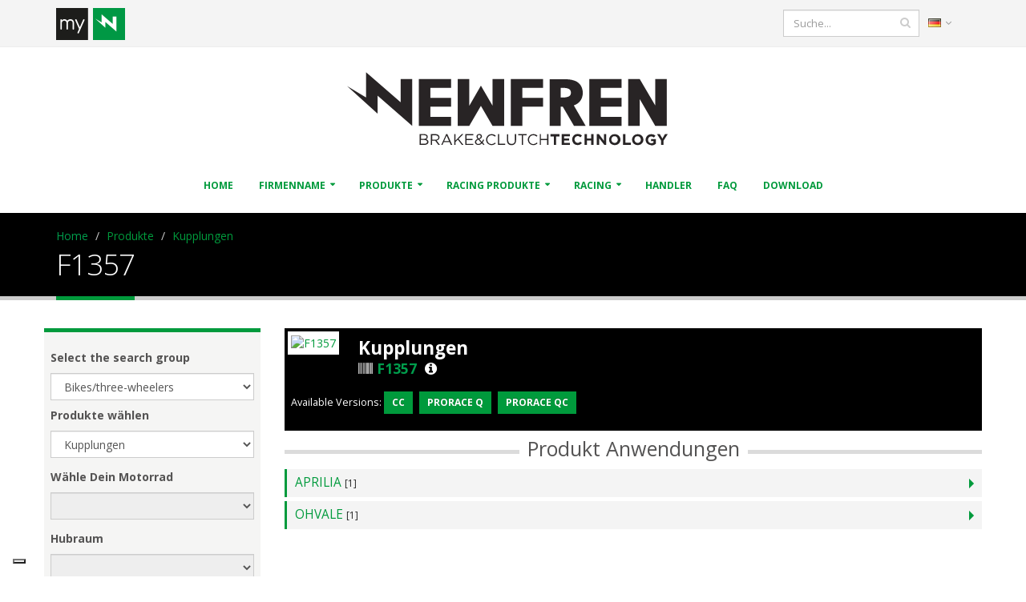

--- FILE ---
content_type: text/html; charset=utf-8
request_url: https://www.newfren.com/de/Produkte/Kupplungen/F1357.html
body_size: 19080
content:

<!DOCTYPE html>
<html lang="de">
<head>
	<!-- Google Analytics -->
    <!-- Global site tag (gtag.js) - Google Analytics -->
<script async src="https://www.googletagmanager.com/gtag/js?id=UA-4919220-47"></script>
<script>
  window.dataLayer = window.dataLayer || [];
  function gtag(){dataLayer.push(arguments);}
  gtag('js', new Date());

  gtag('config', 'UA-4919220-47');
</script>
    <!-- Basic -->
    <meta charset="utf-8">
                        <meta name="generator" content="Powered by Adverteaser adminCP v2.0">
                    <link rel="shortcut icon" href="https://www.newfren.com/favicon.ico" type="image/x-icon" />
                    <title>F1357 | Newfren</title>
                    <meta name="description" content="Kupplungen F1357 Available Versions: CC,PRORACE Q,PRORACE QC" />
                    	<link rel='canonical' href="https://www.newfren.com/de/Produkte/Kupplungen/F1357.html">

    <!-- Favicon -->
    <link rel="shortcut icon" href="https://www.newfren.com/theme/newfren/img/favicon.ico" type="image/x-icon" />
    <link rel="apple-touch-icon" href="https://www.newfren.com/theme/newfren/img/touch-icon-iphone.png">
    <link rel="apple-touch-icon" sizes="76x76" href="https://www.newfren.com/theme/newfren/img/touch-icon-ipad.png">
    <link rel="apple-touch-icon" sizes="120x120" href="https://www.newfren.com/theme/newfren/img/touch-icon-iphone-retina.png">
    <link rel="apple-touch-icon" sizes="152x152" href="https://www.newfren.com/theme/newfren/img/touch-icon-ipad-retina.png">

    <!-- Mobile Metas -->
    <meta name="viewport" content="width=device-width, initial-scale=1">

    <!-- Web Fonts  -->
    <link href="https://fonts.googleapis.com/css?family=Open+Sans:300,400,600,700,800%7CShadows+Into+Light" rel="stylesheet" type="text/css">

    <!-- Vendor CSS -->
    <link rel="stylesheet" href="https://www.newfren.com/theme/newfren/vendor/bootstrap/css/bootstrap.min.css">
    <link rel="stylesheet" href="https://www.newfren.com/theme/newfren/vendor/font-awesome/css/font-awesome.min.css">
    <link rel="stylesheet" href="https://www.newfren.com/theme/newfren/vendor/simple-line-icons/css/simple-line-icons.min.css">
    <link rel="stylesheet" href="https://www.newfren.com/theme/newfren/vendor/owl.carousel/assets/owl.carousel.min.css">
    <link rel="stylesheet" href="https://www.newfren.com/theme/newfren/vendor/owl.carousel/assets/owl.theme.default.min.css">
    <link rel="stylesheet" href="https://www.newfren.com/theme/newfren/vendor/magnific-popup/magnific-popup.min.css">

    <!-- Theme CSS -->
    <link rel="stylesheet" href="https://www.newfren.com/theme/newfren/css/theme.css">
    <link rel="stylesheet" href="https://www.newfren.com/theme/newfren/css/theme-elements.css">
    <link rel="stylesheet" href="https://www.newfren.com/theme/newfren/css/theme-blog.css">
    <link rel="stylesheet" href="https://www.newfren.com/theme/newfren/css/theme-shop.css">
    <link rel="stylesheet" href="https://www.newfren.com/theme/newfren/css/theme-animate.css">

    <!-- Current Page CSS -->
    <link rel="stylesheet" href="https://www.newfren.com/theme/newfren/vendor/rs-plugin/css/settings.css" media="screen">
    <link rel="stylesheet" href="https://www.newfren.com/theme/newfren/vendor/rs-plugin/css/layers.css" media="screen">
    <link rel="stylesheet" href="https://www.newfren.com/theme/newfren/vendor/rs-plugin/css/navigation.css" media="screen">
    <link rel="stylesheet" href="https://www.newfren.com/theme/newfren/vendor/circle-flip-slideshow/css/component.css" media="screen">

    <!-- Skin CSS -->
    <link rel="stylesheet" href="https://www.newfren.com/theme/newfren/css/skins/default.css">

    <!-- Theme Custom CSS -->
    <link rel="stylesheet" href="https://www.newfren.com/theme/newfren/css/custom.css?v=1769910352">

    <!-- Head Libs -->
    <script src="https://www.newfren.com/theme/newfren/vendor/modernizr/modernizr.min.js"></script>


    <!-- THEME URL FOR JS !-->
    <script>var themeurl = "theme/newfren/";</script>

    <script src="https://www.newfren.com/theme/newfren/vendor/jquery/jquery.min.js"></script>
    <script src="https://www.newfren.com/theme/newfren/vendor/jquery.appear/jquery.appear.js"></script>
    <script src="https://www.newfren.com/theme/newfren/vendor/jquery.easing/jquery.easing.js"></script>
    <script src="https://www.newfren.com/theme/newfren/vendor/jquery-cookie/jquery-cookie.js"></script>

	
        <script type="text/javascript" src="//cdn.iubenda.com/cs/gpp/stub.js"></script>
        <script type="text/javascript" src="//cdn.iubenda.com/cs/iubenda_cs.js" charset="UTF-8" async></script>
        <script type="text/javascript">
            (function (w,d) {var loader = function () {var s = d.createElement("script"), tag = d.getElementsByTagName("script")[0]; s.src="https://cdn.iubenda.com/iubenda.js"; tag.parentNode.insertBefore(s,tag);}; if(w.addEventListener){w.addEventListener("load", loader, false);}else if(w.attachEvent){w.attachEvent("onload", loader);}else{w.onload = loader;}})(window, document);
        </script>
        
            <script type="text/javascript">
                var _iub = _iub || [];
                _iub.csConfiguration = {
                    "askConsentAtCookiePolicyUpdate":true,
                    "countryDetection":true,
                    "enableLgpd":true,"enableUspr":true,
                    "floatingPreferencesButtonDisplay":"bottom-left",
                    "invalidateConsentWithoutLog":true,
                    "lang":"de",
                    "lgpdAppliesGlobally":false,
                    "perPurposeConsent":true,
                    "siteId":2957014,
                    "cookiePolicyId":15856604, 
                    "banner":{ "acceptButtonColor":"#009A3C","acceptButtonDisplay":true,"backgroundColor":"#FFFFFF","brandBackgroundColor":"#FFFFFF","brandTextColor":"#000000","closeButtonDisplay":false,"customizeButtonDisplay":true,"explicitWithdrawal":true,"listPurposes":true,"logo":"https://www.newfren.com/theme/newfren/img/new/logo.png","linksColor":"#009A3C","position":"float-top-center","rejectButtonColor":"#A3A3A3","rejectButtonDisplay":true,"textColor":"#000000" }
                };
            </script>
                
</head>
<body>

    <div class="body">

        <header id="header" data-plugin-options='{"stickyEnabled": true, "stickyEnableOnBoxed": true, "stickyEnableOnMobile": true, "stickyStartAt": 340, "stickySetTop": "-340px"}'>
            <div class="header-body">
                <div class="header-top pt-none">
                    <div class="container">
						<div class="row visible-xs pb-sm pt-xs" style="background-color: #FFF;">
							<div class="col-12">
								
									<ul class="nav nav-pills">
										
										<li>

											<div class="header-search">
												<form id="searchForm" action="/search.html" method="get">

													<div class="input-group">
																												<input type="text" class="form-control" name="q" id="q" placeholder="Suche..." value="">
														<span class="input-group-btn">
															<button class="btn btn-default" type="submit"><i class="fa fa-search"></i></button>
														</span>
													</div>
												</form>

											</div>
											
										</li>
										
										<li style="float: right;">
								
											
											<a href="#" class="dropdown-menu-toggle" id="dropdownLanguage" data-toggle="dropdown" aria-haspopup="true" aria-expanded="true">
												<img src="https://www.newfren.com/theme/newfren/img/blank.gif" class="flag flag-de" alt="Deutsch" />
												<i class="fa fa-angle-down"></i>
											</a>

																						
											<ul class="dropdown-menu dropdown-menu-right" aria-labelledby="dropdownLanguage">
																								<li><a href="https://www.newfren.com/it/" rel="it" class="langchange"><img src="https://www.newfren.com/theme/newfren/img/blank.gif" class="flag flag-it" alt="Italiano" /> Italiano</a></li>
																								<li><a href="https://www.newfren.com/en/" rel="en" class="langchange"><img src="https://www.newfren.com/theme/newfren/img/blank.gif" class="flag flag-gb" alt="English" /> English</a></li>
																								<li><a href="https://www.newfren.com/de/" rel="de" class="langchange"><img src="https://www.newfren.com/theme/newfren/img/blank.gif" class="flag flag-de" alt="Deutsch" /> Deutsch</a></li>
																								<li><a href="https://www.newfren.com/gr/" rel="gr" class="langchange"><img src="https://www.newfren.com/theme/newfren/img/blank.gif" class="flag flag-gr" alt="Eλληνικά" /> Eλληνικά</a></li>
																								<li><a href="https://www.newfren.com/fr/" rel="fr" class="langchange"><img src="https://www.newfren.com/theme/newfren/img/blank.gif" class="flag flag-fr" alt="Français" /> Français</a></li>
																								<li><a href="https://www.newfren.com/es/" rel="es" class="langchange"><img src="https://www.newfren.com/theme/newfren/img/blank.gif" class="flag flag-es" alt="Español" /> Español</a></li>
																							</ul>
											
										</li>
										
									
									</ul>
								
							</div>
						</div>
						<div class="row pt-sm">
							<div class="col-md-6 col-sm-6 col-6">
								<nav class="header-nav-top" style="float: left !important">
									<ul class="nav nav-pills">
										<li>
																								<div style="padding-right: 10px; display: inline-block;" data-plugin-tooltip="" data-toggle="tooltip" data-placement="bottom" title="" data-original-title="Reserved Access to Newfren's B2B">
														<a href="https://www.newfren.com/de/loginmynewfren.html" class="p-none">
															<img src="https://www.newfren.com/theme/newfren/img/new/myn-xs25.png" alt="logo myNewfren"/>
														</a>
													</div>
																										
										</li>
									</ul>
								</nav>
							</div>
							<div class="col-md-6 col-sm-6 col-6">
								<nav class="header-nav-top">
									<ul class="nav nav-pills">

										<li class="hidden-xs">

										
											<a href="#" class="dropdown-menu-toggle" id="dropdownLanguage" data-toggle="dropdown" aria-haspopup="true" aria-expanded="true">
												<img src="https://www.newfren.com/theme/newfren/img/blank.gif" class="flag flag-de" alt="Deutsch" />
												<i class="fa fa-angle-down"></i>
											</a>

																						<ul class="dropdown-menu dropdown-menu-right" aria-labelledby="dropdownLanguage">
																								<li><a href="https://www.newfren.com/it/" rel="it" class="langchange"><img src="https://www.newfren.com/theme/newfren/img/blank.gif" class="flag flag-it" alt="Italiano" /> Italiano</a></li>
																								<li><a href="https://www.newfren.com/en/" rel="en" class="langchange"><img src="https://www.newfren.com/theme/newfren/img/blank.gif" class="flag flag-gb" alt="English" /> English</a></li>
																								<li><a href="https://www.newfren.com/de/" rel="de" class="langchange"><img src="https://www.newfren.com/theme/newfren/img/blank.gif" class="flag flag-de" alt="Deutsch" /> Deutsch</a></li>
																								<li><a href="https://www.newfren.com/gr/" rel="gr" class="langchange"><img src="https://www.newfren.com/theme/newfren/img/blank.gif" class="flag flag-gr" alt="Eλληνικά" /> Eλληνικά</a></li>
																								<li><a href="https://www.newfren.com/fr/" rel="fr" class="langchange"><img src="https://www.newfren.com/theme/newfren/img/blank.gif" class="flag flag-fr" alt="Français" /> Français</a></li>
																								<li><a href="https://www.newfren.com/es/" rel="es" class="langchange"><img src="https://www.newfren.com/theme/newfren/img/blank.gif" class="flag flag-es" alt="Español" /> Español</a></li>
																							</ul>

										</li>

																			</ul>
								</nav>
								<div class="header-search hidden-xs">
									<form id="searchForm" action="/search.html" method="get">

										<div class="input-group">
																						<input type="text" class="form-control" name="q" id="q" placeholder="Suche..." value="">
											<span class="input-group-btn">
												<button class="btn btn-default" type="submit"><i class="fa fa-search"></i></button>
											</span>
										</div>
									</form>
							   </div>
							</div>
						</div>
                    </div>
                </div>
                <div class="header-container container hidden-xs">
                    <div class="header-row">
                        <div class="header-column header-column-center">
                            <div class="header-logo pt-md pb-md">
                                <a href="https://www.newfren.com/">
                                    <img alt="Newfren" width="400" height="93" data-sticky-width="150" data-sticky-height="35" data-sticky-top="33" src="https://www.newfren.com/theme/newfren/img/new/newfren_logo25-xs.svg">
                                </a>
                            </div>
                        </div>
                    </div>
                </div>
                <div class="header-container container header-nav header-nav-center">
					<div class="visible-xs mt-sm" style="float: left">
						<a href="https://www.newfren.com/">
							<img alt="Newfren" width="150" height="35" data-sticky-width="150" data-sticky-height="35" data-sticky-top="33" src="https://www.newfren.com/theme/newfren/img/new/newfren_logo25-xs.svg">
						</a>
					</div>
					
                    <button class="btn header-btn-collapse-nav mt-sm" data-toggle="collapse" data-target=".header-nav-main" style="float: right;">
                        <i class="fa fa-bars"></i>
                    </button>
                    <div class="header-nav-main header-nav-main-effect-1 header-nav-main-sub-effect-1 collapse">
											<nav id="main-menu">
						<ul class="nav nav-pills" id="mainNav">
								<li class=" ">
					<a href="https://www.newfren.com/de/" class="" >
						Home					</a>
									</li>
								<li class="dropdown ">
					<a href="#" class="dropdown-toggle" >
						Firmenname					</a>
										<ul class="dropdown-menu">
								<li class=" ">
					<a href="https://www.newfren.com/de/Firmenname/DIE-ENTSTEHUNGSGESCHICHTE.html" class="" >
						Die Entstehungsgeschichte					</a>
									</li>
								<li class=" ">
					<a href="https://www.newfren.com/de/Firmenname/Fabriken.html" class="" >
						Fabrik					</a>
									</li>
								<li class=" ">
					<a href="https://www.newfren.com/de/Firmenname/Unsere-Ziele-fuer-die-Zukunft.html" class="" >
						Unsere Ziele für die Zukunft					</a>
									</li>
								<li class=" ">
					<a href="https://www.newfren.com/de/Firmenname/Qualitaetsueberwachung-Zertifizierungen.html" class="" >
						Qualitätsüberwachung / Zertifizierungen					</a>
									</li>
								<li class=" ">
					<a href="https://www.newfren.com/de/Firmenname/Kontaktieren-Sie-uns.html" class="" >
						Kontaktieren Sie uns					</a>
									</li>
									</ul>
					<script>
						<!-- Questo serve per evitare che i link vuoti vengano azionati sui dispositivi touch -->
						$('#main-menu a[href=""]').click(function(event) { event.preventDefault(); });
					</script>
								</li>
								<li class="dropdown ">
					<a href="#" class="dropdown-toggle" >
						Produkte					</a>
										<ul class="dropdown-menu">
								<li class=" ">
					<a href="https://www.newfren.com/de/Produkte/Konfigurator.html" class="" target="_self">
						Konfigurator					</a>
									</li>
								<li class=" ">
					<a href="https://www.newfren.com/de/Produkte/Bremsbelage-und-Bremsbacken.html" class="" target="_self">
						Bremsbeläge und Bremsbacken					</a>
									</li>
								<li class=" ">
					<a href="https://www.newfren.com/de/Produkte/Bremscheiben.html" class="" target="_self">
						Bremscheiben					</a>
									</li>
								<li class=" ">
					<a href="https://www.newfren.com/de/Produkte/Kupplungen.html" class="" target="_self">
						Kupplungen					</a>
									</li>
								<li class=" ">
					<a href="https://www.newfren.com/de/Produkte/Fliehkraftkupplungen.html" class="" target="_self">
						Fliehkraftkupplungen					</a>
									</li>
								<li class=" ">
					<a href="https://www.newfren.com/de/Produkte/prodotti-am.html" class="" >
						Vergleichender Forschung code / Aftermarket					</a>
									</li>
									</ul>
					<script>
						<!-- Questo serve per evitare che i link vuoti vengano azionati sui dispositivi touch -->
						$('#main-menu a[href=""]').click(function(event) { event.preventDefault(); });
					</script>
								</li>
								<li class="dropdown ">
					<a href="#" class="dropdown-toggle" >
						Racing Produkte					</a>
										<ul class="dropdown-menu">
								<li class=" ">
					<a href="https://www.newfren.com/de/Racing-Produkte/Kupplungsscheiben-fuer-Moto3.html" class="" >
						Kupplungsscheiben für Moto3					</a>
									</li>
								<li class=" ">
					<a href="https://www.newfren.com/de/Racing-Produkte/PreMoto3-Moto3-Talent-bremsscheiben.html" class="" >
						Bremsscheiben für Premoto3-Moto3-Talent					</a>
									</li>
								<li class=" ">
					<a href="https://www.newfren.com/de/Racing-Produkte/Speedway-kupplungen.html" class="" >
						Speedway					</a>
									</li>
									</ul>
					<script>
						<!-- Questo serve per evitare che i link vuoti vengano azionati sui dispositivi touch -->
						$('#main-menu a[href=""]').click(function(event) { event.preventDefault(); });
					</script>
								</li>
								<li class="dropdown ">
					<a href="#" class="dropdown-toggle" >
						Racing					</a>
										<ul class="dropdown-menu">
								<li class=" ">
					<a href="https://www.newfren.com/de/Racing/YAMAHA-CUP.html" class="" >
						YAMAHA					</a>
									</li>
								<li class=" ">
					<a href="https://www.newfren.com/de/Racing/Racing.html" class="" >
						Team 2025					</a>
									</li>
									</ul>
					<script>
						<!-- Questo serve per evitare che i link vuoti vengano azionati sui dispositivi touch -->
						$('#main-menu a[href=""]').click(function(event) { event.preventDefault(); });
					</script>
								</li>
								<li class=" ">
					<a href="https://www.newfren.com/de/handler.html" class="" target="_self">
						Handler					</a>
									</li>
								<li class=" ">
					<a href="https://www.newfren.com/de/FAQ.html" class="" >
						FAQ					</a>
									</li>
								<li class=" ">
					<a href="https://www.newfren.com/de/download.html" class="" >
						Download					</a>
									</li>
										</ul>
					</nav>
				                    </div>
                </div>
            </div>
        </header>

		<div role="main" class="main">

            
                <section class="page-header">
                    <div class="container">
                        <div class="row">
                            <div class="col-md-12">
                                                            <ul class="breadcrumb" id="breadcrumb">
									                                    <li><a href="https://www.newfren.com/" class="bc">Home</a></li>
                                                                                    <li class="can-update"><a href="https://www.newfren.com/de/Produkte.html">Produkte</a></li>
                                                <li class="can-update"><a href="https://www.newfren.com/de/Produkte/Kupplungen.html">Kupplungen</a>
                                                                                </ul>
                                                            </div>
                        </div>
                        <div class="row">
                            <div class="col-md-12">
                                
                                <h1 id="page-title">F1357</h1>
                            </div>
                        </div>
                    </div>
                </section>

				                <div class="container">
                    <div class="row">

        	            <script src="https://www.newfren.com/theme/newfren/js/jquery-ui.js"></script>
<link rel="stylesheet" href="https://www.newfren.com/theme/newfren/js/lightbox/css/lightbox.css" />
<script src="https://www.newfren.com/theme/newfren/js/lightbox/js/lightbox.js"></script>
<script type="text/javascript" src="https://www.newfren.com/theme/newfren/page/js/jquery.tokeninput.js"></script>
<link rel="stylesheet" href="https://www.newfren.com/theme/newfren/page/js/token-input.css" />
<div class="row">
        <div class="col-md-3">

    	<div class="base_search">

            <h6 class="mt-md"><strong>Select the search group</strong></h6>
                        <select name="gruppo" id="gruppo" class="form-control">
                                    <option value="1">Bikes/three-wheelers</option>
                                        <option value="2">kart</option>
                                        <option value="3">Snowmobiles</option>
                                        <option value="4">Other</option>
                                </select>

            <h6 class="mt-sm"><strong>Produkte wählen</strong></h6>
            <select name="tiposerie" id="tiposerie" class="form-control">
                <option value="0">Alle Kategorien</option>
                                    <option value="1" >Bremsbeläge und Bremsbacken</option>
                                        <option value="2" >Bremscheiben</option>
                                        <option value="3" selected="selected">Kupplungen</option>
                    
            </select>

            <h6 class="mt-md"><strong>Wähle Dein Motorrad</strong></h6>
                        <select name="marca" id="marca" class="form-control" disabled>
                <!--<option value="" selected disabled>Scegli...</option>-->
                            </select>

            <h6 class="mt-md"><strong>Hubraum</strong></h6>
            <select name="cilindrata" id="cilindrata" class="form-control" disabled>

            </select>

            <h6 class="mt-md"><strong>Modell</strong></h6>
            <select name="modello" id="modello" class="form-control mb-md" disabled>

            </select>

            <h6 class="mt-md"><strong>Jahr</strong></h6>
            <select name="annoprod" id="annoprod" class="form-control" disabled>

            </select>
            <div class="center mt-md">
                <button type="button" id="search-bk" class="btn btn-primary" disabled>Suche</button>
                <span id="load" class="hidden mt-md"><img src="https://www.newfren.com/theme/newfren/img/new/loading_NF.gif" /></span>
            </div>

        </div>

    	<div class="base_search">

            <h6 class="mt-md"><strong>Eingabe Artikelnummer</strong></h6>
            <input type="hidden" name="code" id="code" class="form-control" />
            <div class="center mt-md">
                <button type="button" id="search-code" disabled class="btn btn-primary">Suche</button>
                <span id="load" class="hidden mt-md"><img src="https://www.newfren.com/theme/newfren/img/new/loading_NF.gif" /></span>
            </div>

        </div>
    </div>

    <div class="col-md-9" id="results" style="height: 610px; overflow-y: scroll; overflow-x: hidden">
        <style>
	

	/*.ddimgtooltip::after{
	content:'';
	border-bottom:15px solid transparent;
	border-right:15px solid #fff;
	border-top:15px solid transparent;
	border-left:15px solid transparent;
	position:absolute;
	margin-left:47%;
	left:-170px;
	top:5px;
	}*/

	@media (max-width: 640px){
		.ddimgtooltip{
			width: 100% !important;
			position: absolute !important;
			margin: 0px auto !important;
			left: 0px !important;
		}

	}

	@media(min-width: 641px){
		.ddimgtooltip{
		box-shadow: 3px 3px 5px #818181; /*shadow for CSS3 capable browsers.*/
		-webkit-box-shadow: 3px 3px 5px #818181;
		-moz-box-shadow: 3px 3px 5px #818181;
		display:none;
		position:absolute;
		background:#fff;
		z-index:2000;
		-webkit-border-radius:2px;
		padding:3px;
		margin:10px 10px;

	}
	}


</style>


<div id="content" style="display:block">
    
<span class="thumb-info thumb-info-side-image thumb-info-no-zoom">
    <span class="thumb-info-side-image-wrapper">

        
        <a href="https://www.newfren.com/exchange/img/F1357.jpg?86968648" class="img-thumbnail img-thumbnail-hover-icon ">
            <img src="https://www.newfren.com/exchange/img/F1357.jpg?86968648" alt="F1357" style="width: 120px;">
        </a>

    </span>
    <span class="thumb-info-caption">
        <span class="thumb-info-caption-text">
            <h3 class="text-weight-bold mb-none mt-xs">
                                    Kupplungen					
					                
            </h3>
            <h4>
                <i class="fa fa-barcode"></i> <span style="color:#009d4c;">F1357</span>&nbsp;

				                <a href="#small-dialog" class="mt-xs mb-xs mr-xs popup-with-zoom-anim">
                    <i class="fa fa-info-circle" style="color:#fff"></i>
                </a>
								
				            </h4>
            <div class="dialog dialog-sm zoom-anim-dialog mfp-hide" id="small-dialog">
                <h3 class="nf_primary">Technical features</h3>
															<br>
						<h4 class="nf_primary" style="text-transform: capitalize; font-weight: normal">condotto / steel</h4>
										<table class="table table-striped">
						<tbody>
						
																							<tr>
									<td class="nf_primary">
									Qty&nbsp;			
									</td>
									<td class="align-right">
										<strong class="nf_primary">5</strong>
									</td>
								</tr>
																																														<tr>
									<td >
									Thickness&nbsp;			
									</td>
									<td class="align-right">
										<strong >2</strong>
									</td>
								</tr>
																															<tr>
									<td >
									Nr. of teeth&nbsp;			
									</td>
									<td class="align-right">
										<strong >28</strong>
									</td>
								</tr>
																															<tr>
									<td >
									External Diameter&nbsp;			
									</td>
									<td class="align-right">
										<strong >139</strong>
									</td>
								</tr>
																															<tr>
									<td >
									Int diam. bottom teeth (mm)&nbsp;			
									</td>
									<td class="align-right">
										<strong >110,5</strong>
									</td>
								</tr>
																															<tr>
									<td >
									Int diam. top teeth (mm)&nbsp;			
									</td>
									<td class="align-right">
										<strong >104</strong>
									</td>
								</tr>
																					
						</tbody>
					</table>
				            </div>
            <span class="post-meta">
                <span>Available Versions:
                    <hr class="visible-xs shorter invisible">
                    
                            <!--<strong>CC</strong>&nbsp;-&nbsp;-->

                    
                            <!--<strong>PRORACE Q</strong>&nbsp;-&nbsp;-->

                    
                            <!--<strong>PRORACE QC</strong>&nbsp;-&nbsp;-->

                                        
                            <a class="mt-xs mb-xs mr-xs btn-sm btn-primary <br />
<b>Notice</b>:  Undefined index: type in <b>/export/www/http/webguest/newfren_com_2016/theme/newfren/page/prodotti/detail_v3.php</b> on line <b>167</b><br />
" rel="imgtip[0]" style="cursor:default; display: inline-block">
                            	<strong>CC</strong>
							</a>
							
                            <a class="mt-xs mb-xs mr-xs btn-sm btn-primary <br />
<b>Notice</b>:  Undefined index: type in <b>/export/www/http/webguest/newfren_com_2016/theme/newfren/page/prodotti/detail_v3.php</b> on line <b>167</b><br />
" rel="imgtip[1]" style="cursor:default; display: inline-block">
                            	<strong>PRORACE Q</strong>
							</a>
							
                            <a class="mt-xs mb-xs mr-xs btn-sm btn-primary <br />
<b>Notice</b>:  Undefined index: type in <b>/export/www/http/webguest/newfren_com_2016/theme/newfren/page/prodotti/detail_v3.php</b> on line <b>167</b><br />
" rel="imgtip[2]" style="cursor:default; display: inline-block">
                            	<strong>PRORACE QC</strong>
							</a>
							                </span>
            </span>
        </span>
    </span>
</span>


<div class="heading heading-border heading-middle-border heading-middle-border-center heading-border-xl mb-none mt-sm">
    <h3>Produkt Anwendungen</h3>
</div>

<div class="toggle adapt-list" style=" margin-bottom:20px;" id="adapt-list">

</div>


</div>

<div id="tooltip-container"></div>

<script type="text/javascript">

	

//ddimgtooltip.init("targetElementSelector")




</script>

<script type="text/javascript">

	var prices = new Array();



// starting the script on page load
$(document).ready(function(){
	
	$('#show-listino').click(function(){
		$('#price-table').animate({
			//opacity: 0.25,
			//left: "+=50",
			height: "toggle"
		}, 500, function() {
			// Animation complete.
		});
	});

	var ddimgtooltip={

		tiparray:function(){
			var tooltips=[];
			//define each tooltip below: tooltip[inc]=['path_to_image', 'optional desc', optional_CSS_object]
			//For desc parameter, backslash any special characters inside your text such as apotrophes ('). Example: "I\'m the king of the world"
			//For CSS object, follow the syntax: {property1:"cssvalue1", property2:"cssvalue2", etc}
			
									tooltips[0]=['https://www.newfren.com/exchange/tooltip/F CC.jpg',  "", {background:"#FFFFFF", color:"#f63"}];
												tooltips[1]=['https://www.newfren.com/exchange/tooltip/F Q.jpg',  "", {background:"#FFFFFF", color:"#f63"}];
												tooltips[2]=['https://www.newfren.com/exchange/tooltip/F QC.jpg',  "", {background:"#FFFFFF", color:"#f63"}];
						
			return tooltips; //do not remove/change this line
		}(),

		tooltipoffsets: [20, -30], //additional x and y offset from mouse cursor for tooltips

		//***** NO NEED TO EDIT BEYOND HERE

		tipprefix: 'imgtip', //tooltip ID prefixes

		createtip:function($, tipid, tipinfo){
			if ($('#'+tipid).length==0){ //if this tooltip doesn't exist yet
				
				return $('<div id="' + tipid + '" class="ddimgtooltip" />').html(
					'<div style="text-align:center"><img src="' + tipinfo[0] + '" /></div>'
					+ ((tipinfo[1])? '<div style="text-align:center; margin-top:5px">'+tipinfo[1]+'</div>' : '')
					)
				.css(tipinfo[2] || {})
				.appendTo(document.body);
			}
			else{
				$("#"+tipid).html(
					'<div style="text-align:center"><img src="' + tipinfo[0] + '" /></div>'
					+ ((tipinfo[1])? '<div style="text-align:center; margin-top:5px">'+tipinfo[1]+'</div>' : '')
					)
				.css(tipinfo[2] || {});
			}
			return null;
		},

		positiontooltip:function($, $tooltip, e){
			var x=e.pageX+this.tooltipoffsets[0], y=e.pageY+this.tooltipoffsets[1];
			var tipw=$tooltip.outerWidth(); 
			var tiph=$tooltip.outerHeight();
			var x=(x+tipw>$(document).scrollLeft()+$(window).width())? x-tipw-(ddimgtooltip.tooltipoffsets[0]*2) : x;
			if(screen.width<640) x = 0;
			
			var y=(y+tiph>$(document).scrollTop()+$(window).height())? $(document).scrollTop()+$(window).height()-tiph-10 : y
			$tooltip.css({left:x, top:y, display: 'block'})
		},

		showbox:function($, $tooltip, e){
			
			$tooltip.css('display', 'block');	
			this.positiontooltip($, $tooltip, e);
			$tooltip.css('display', 'block');
			
		},

		hidebox:function($, $tooltip){
			$tooltip.hide();
		},


		init:function(targetselector){
			$(document).ready(function(){

				var tiparray=ddimgtooltip.tiparray
				var $targets=$(targetselector)
				if ($targets.length==0)
					return
				var tipids=[]
				$targets.each(function(){
					var $target=$(this)
					$target.attr('rel').match(/\[(\d+)\]/) //match d of attribute rel="imgtip[d]"
					var tipsuffix=parseInt(RegExp.$1) //get d as integer
					var tipid=this._tipid=ddimgtooltip.tipprefix+tipsuffix //construct this tip's ID value and remember it
					var $tooltip=ddimgtooltip.createtip($, tipid, tiparray[tipsuffix])
					$target.mouseenter(function(e){
						var $tooltip=$("#"+this._tipid)
						ddimgtooltip.showbox($, $tooltip, e)
					});
					if(screen.width>640){
						$target.mouseleave(function(e){
							var $tooltip=$("#"+this._tipid)
							ddimgtooltip.hidebox($, $tooltip)
						});
					
						$target.mousemove(function(e){
						var $tooltip=$("#"+this._tipid)
						ddimgtooltip.positiontooltip($, $tooltip, e)
					});
					}
					
					if ($tooltip){ //add mouseenter to this tooltip (only if event hasn't already been added)
						$tooltip.mouseenter(function(){
							ddimgtooltip.hidebox($, $(this))
						})
					}
				})

			});
		}
	}

	ddimgtooltip.init("*[rel^=imgtip]");

	function calculate(id, qty, barcode){
		var price = 0.00;
		var total = 0.00;
		
		if(qty>0){
			//var price = $("#price-"+id).attr('value');

			var selPrices = prices[barcode];
			
			$.each(selPrices, function(i, p){
				if(p.qty<=qty){
					price = p.prezzo;
				}
			});

			var total = qty>0 ? price*parseInt(qty) : 0.00;

			$("#price-"+id).attr('value', price).html(price.replace('.', ','));
			
		}

		total = total.toFixed(2).replace('.', ',');
		$("#total-"+id).html(total);
		
	}

	$('input.plus').click(function(){
		target = $(this).attr('target');
	    val = parseInt($(target).val());
		barcode = $(this).attr('data-barcode');

	    $(target).val(val+1);

		id = $(target).attr('rel');

		calculate(id, val+1, barcode);

	});

	$('input.minus').click(function(){
	    target = $(this).attr('target');
	    min = parseInt($(target).attr('min'));
	    val = parseInt($(target).val());
		barcode = $(this).attr('data-barcode');

		id = $(target).attr('rel');

	    if(val-1>=min){
			$(target).val(val-1);

			calculate(id, val-1, barcode);
		}

	});
		//var counter = 1;
	//var marche = new Array();
	var wait = false;
				var marche = [{"id":"11","marca":"APRILIA"},{"id":"150","marca":"OHVALE"}];
			
	var i = 0;

	findAdapt();

	/*for(i=0; i<marche.length; i++){

		findAdapt(marche[i].id);
	}*/

	/**/
	function findAdapt(marca){

		var marca = marche[i].id;

		$.ajax({

			type: 'post',
			url: "https://www.newfren.com/theme/newfren/page/prodotti/adapt_v3.php",
			data: 'fam='+'386'+'&marca='+marca,
			dataType: 'html',
			beforeSend: function(){
				$("#adapt-list").append('<div class="col-md-12 center" id="search-wait-logo"><img src="https://www.newfren.com/theme/newfren/img/new/loading_NF.gif" /></div>');
			},
			success: function(data){

				ms = 500;
				$("#search-wait-logo").remove();
				$("#adapt-list").append(data);

				$("#adapt-list section."+marca).fadeIn(ms);

				if(i==0){
					$('#adapt-list').accordion({
							collapsible: true,
							active: false,
							heightStyle: "content",
							header: 'label'
					});
					$("#adapt-list").accordion('refresh');
				}
				else{
					$("#adapt-list").accordion('refresh');
				}

				$('#adapt-list section.'+marca).click(function(){
					var wasactive = $(this).hasClass('active');

					$('#adapt-list section').removeClass('active');

					if(!wasactive){
						$(this).addClass('active');
					}
				});

				i++;

				if(i<marche.length){
					findAdapt();
				}
			}
		});


	}
	
			$('.img-thumbnail').magnificPopup({

			type: 'image'
		});

		$('.popup-with-zoom-anim').magnificPopup({
			type: 'inline',

			fixedContentPos: false,
			fixedBgPos: true,

			overflowY: 'auto',

			closeBtnInside: true,
			preloader: false,

			midClick: true,
			removalDelay: 300,
			mainClass: 'my-mfp-zoom-in'
		});
	
	
	});

</script>
    </div>

    <div class="col-md-9 center" id="search-wait" style="display: none; height: 610px;">
        <div class="col-md-9 center"><img src="https://www.newfren.com/theme/newfren/img/new/loading_NF.gif" /></div>
    </div>
</div>

<input type="hidden" id="tiposerie-aftersearch" value="3"/>
<input type="hidden" id="annoprod-aftersearch" />


<input type="hidden" name="searchtype" id="searchtype" value="" />
<input type="hidden" name="pagelimit" id="pagelimit" value="5" />
<input type="hidden" name="pagenumber" id="pagenumber" value="1" />

<script>
    $(document).ready(function(){

        getMarche();

        $("#gruppo").change(function(){
            getTiposerie();
        });

        function getTiposerie(){

            var gruppo = $("#gruppo").val();

            $.ajax({
                type:'post',
                url: "https://www.newfren.com/ajax/catalogo.php",
                data: 'action=getTiposerie&args[gruppo]='+gruppo,
                dataType: 'json',
                beforeSend: function(){
                    $("#tiposerie").html('');

                    $("#marca").html('').prop('disabled', true);
					$("#marca").prop('disabled', true);

                    $("#cilindrata").html('');
                    $("#cilindrata").prop('disabled', true);

                    $("#modello").html('');
                    $("#modello").prop('disabled', true);

                    $("#annoprod").html('');
                    $("#annoprod").prop('disabled', true);
                },
                success: function(data) {
                    $("#tiposerie").append('<option value="" disabled selected>Wählen</option>');
					$("#tiposerie").append('<option value="0">Alle Kategorien</option>');
                    $.each(data, function(i, d){

                        $("#tiposerie").append('<option value="'+d.id+'">'+d.tiposerie+'</option>');

                    });
                    //$("#marca").prop('disabled', false);
                }
            });
        }

        function getMarche(){
            var tiposerie = $("#tiposerie").val();
            var gruppo = $("#gruppo").val();

            $.ajax({
                type:'post',
                url: "https://www.newfren.com/ajax/catalogo.php",
                data: 'action=getMarche&args[tiposerie]='+tiposerie+'&args[gruppo]='+gruppo,
                dataType: 'json',
                beforeSend: function(){
                    $("#marca").html('');
                    $("#marca").prop('disabled', true);

                    $("#cilindrata").html('');
                    $("#cilindrata").prop('disabled', true);

                    $("#modello").html('');
                    $("#modello").prop('disabled', true);

                    $("#annoprod").html('');
                    $("#annoprod").prop('disabled', true);
                },
                success: function(data) {
                    $("#marca").append('<option value="" disabled selected>Wählen</option>');
                    $.each(data, function(i, d){

                        $("#marca").append('<option value="'+d.id+'">'+d.marca+'</option>');

                    });
                    $("#marca").prop('disabled', false);
                }
            });
        }

        $("#marca").change(function(){

            $("#code").tokenInput('clear');

            var marca = $(this).val();
            var tiposerie = $("#tiposerie").val();
            var gruppo = $("#gruppo").val();

            $.ajax({
                type: 'post',
                url: "https://www.newfren.com/ajax/catalogo.php",
                data: 'action=getCilindrata&args[id]='+marca+'&args[tiposerie]='+tiposerie,
                dataType: 'json',
                beforeSend: function(){
                    $("#cilindrata").html('');
                    $("#cilindrata").prop('disabled', true);

                    $("#modello").html('');
                    $("#modello").prop('disabled', true);

                    $("#annoprod").html('');
                    $("#annoprod").prop('disabled', true);
                },
                success: function(data) {
                    $("#cilindrata").append('<option value="" disabled selected>Wählen</option>');
                    $.each(data, function(i, d){
						var published = '';
						
						switch(d.cilindrata){
							case '1':
								published = 'EL';
								break;
							case '2':
								published = 'Kart';
								break;
							default:
								published = d.cilindrata;
								break;
						}
						
                        $("#cilindrata").append('<option value="'+d.cilindrata+'">'+published+'</option>');
                        $("#cilindrata").prop('disabled', false);
                    });
                }
            });

            $.ajax({
                type: 'post',
                url: "https://www.newfren.com/ajax/catalogo.php",
                data: 'action=getModello&args[marca]='+marca+'&args[tiposerie]='+tiposerie,
                dataType: 'json',
                beforeSend: function(){
                    $("#modello").html('');
                    $("#modello").prop('disabled', true);

                    $("#annoprod").html('');
                    $("#annoprod").prop('disabled', true);
                },
                success: function(data) {
                    $("#modello").append('<option value="" disabled selected>Wählen</option>');
                    $.each(data, function(i, m){
                        $("#modello").append('<option value="'+m.id+'">'+m.modello+' '+m.versione+' '+m.cilindrata+'</option>');
                        $("#modello").prop('disabled', false);
                    });
                }
            });


        });

        $("#cilindrata").change(function(){

            $("#code").tokenInput('clear');

            var marca = $("#marca").val();
            var cil = $(this).val();
            var tiposerie = $("#tiposerie").val();

            //alert(tiposerie);
            $.ajax({
                type: 'post',
                url: "https://www.newfren.com/ajax/catalogo.php",
                data: 'action=getModello&args[marca]='+marca+'&args[cil]='+cil+'&args[tiposerie]='+tiposerie,
                dataType: 'json',
                beforeSend: function(){
                    $("#modello").html('');
                    $("#modello").prop('disabled', true);

                    $("#annoprod").html('');
                    $("#annoprod").prop('disabled', true);
                },
                success: function(data) {
                    $("#modello").append('<option value="" disabled selected>Wählen</option>');
                    $.each(data, function(i, m){
                        $("#modello").append('<option value="'+m.id+'">'+m.modello+' '+m.versione+'</option>');
                        $("#modello").prop('disabled', false);
                    });
                }
            });
        });
            $("#modello").change(function(){

                $("#code").tokenInput('clear');

                var versione = $(this).val();
                var tiposerie = $("#tiposerie").val();

                $.ajax({
                    type: 'post',
                    url: "https://www.newfren.com/ajax/catalogo.php",
                    data: 'action=getAnnoProd&args[versione]='+versione+'&args[tiposerie]='+tiposerie,
                    dataType: 'json',
                    beforeSend: function(){
                        $("#annoprod").html('');
                        $("#annoprod").prop('disabled', true);
                        $("#load").removeClass('hidden');
                    },
                    success: function(data) {

                        $("#load").addClass('hidden');

                        if(data==0){
                            $("#annoprod").append('<option value="" disabled selected>Nessun prodotto trovato</option>');
                            $("#search-bk").prop('disabled', true);
                            return false;
                        }


                        $("#annoprod").append('<option value="" disabled selected>Wählen</option>');
                        $.each(data, function(i, m){

                            //$("#annoprod").append('<option value="'+m.id+'">'+m.annoprod+' '+m.versione+' '+m.cilindrata+' '+m.annoprod+'</option>');
                            //$("#annoprod").append('<option value="'+m.id+'">'+m.annoprod+'</option>');
                            var annoprod = '';

                            if(parseInt(m.anno_da)>0){
                                annoprod = annoprod + m.anno_da;
                            }
                            if(m.da_a=='->'){

                                if(parseInt(m.anno_da)!=0 && parseInt(m.anno_a)!=0){
                                    annoprod = annoprod+' - ';
                                }
                                else {
                                    annoprod = annoprod+' > ';
                                }
                            }
                            if(parseInt(m.anno_a)>0){
                                annoprod = annoprod + m.anno_a;
                            }
                            if(parseInt(m.anno_da)==0 && parseInt(m.anno_a)==0){
                                annoprod = 'All years';
                            }
                            //alert('anno_da: '+m.anno_da);
                            //alert('anno_a: '+m.anno_a);

                            $("#annoprod").append('<option value="'+m.id+'">'+annoprod+'</option>');
                            //$("#search-bk").prop('disabled', false);
                            $("#annoprod").prop('disabled', false);
                        });
                    }
                });
            });

            $("#annoprod").change(function(){

                $("#code").tokenInput('clear');

                var prod_val = $(this).val();
                var tiposerie_val = $("#tiposerie").val();

                $("#annoprod-aftersearch").val(prod_val);
                $("#tiposerie-aftersearch").val(tiposerie_val);

                $("#search-bk").prop('disabled', false);
            });

            $("#tiposerie").change(function(){

                $("#code").tokenInput('clear');

                $("#marca").html('').prop('disabled', true);

                $("#gruppo option[value='']").prop('selected', true);

                $("#modello").html('');
                $("#modello").prop('disabled', true);

                $("#cilindrata").html('');
                $("#cilindrata").prop('disabled', true);

                $("#annoprod").html('');
                $("#annoprod").prop('disabled', true);

                $("#search-bk").prop('disabled', true);

                getMarche();

            });

            $("#search-bk").click(function(){

                $('#pagenumber').val(1);
                searchbike();
            });

            function searchbike(){

                //$("#pagenumber").val(1);

                var annoprod = $("#annoprod-aftersearch").val();
                var tiposerie = $("#tiposerie-aftersearch").val();

                var pagelimit = parseInt($("#pagelimit").val());
                var pagenumber = $("#pagenumber").val();

                if(annoprod!='' && annoprod!=null){

                    $("#searchtype").val('bike');

                    var type = $("#searchtype").val();

                    $.ajax({
                        type: 'post',
                        url: "https://www.newfren.com/theme/newfren/page/prodotti/results.php",
                        data: 'type='+type+'&annoprod='+annoprod+'&tiposerie='+tiposerie+'&pg='+pagenumber+'&ipp=5',
                        dataType: 'html',

                        beforeSend:function(){
                            $("#results").html($("#search-wait").html());

                        },
                        success: function(data){

                            $("#results").html(data);
                            ms = 500;
                            j = 1;

                            var max = pagelimit * pagenumber;
                            var i = max - pagelimit;

                            for(i; i<max; i++){
                                $("#result-"+i).fadeIn(ms);

                            }

                            replacePagination();
                        }
                    });
                }
            }

            function replacePagination(){

                $('ul.pagination a').each(function(){
                    var link = $(this).attr('href').split('?').pop();
                    $(this).attr('href', '/de/Produkte/Kupplungen/F1357.html?'+link);
                });


            }

            function UrlExists(url)
            {
                var http = new XMLHttpRequest();
                http.open('HEAD', "https://www.newfren.com/exchange/img/"+url, false);
                http.send();
                return http.status!=404;
            }
			
			function getSEO(family){

                //console.log('callgetSEO');
				
				//console.log(family);

                $.ajax({
                    type: 'post',
                    url: 'https://www.newfren.com/ajax/catalogo.php',
                    data: 'action=getSEO&family='+family,
                    dataType: 'json',
                    success: function(data){
                        //Aggiorno la breadcrumb
                        $('li.can-update').remove();
                        $('#breadcrumb').append('<li class="can-update"><a href="https://www.newfren.com/de/Produkte.html">Produkte</a></li>');
                        $('#breadcrumb').append('<li class="can-update"><a href="https://www.newfren.com/de/'+data.link+'">'+data.tiposerie+'</a></li>');

                        //Meta description
                        $('meta[name="description"]').attr('content', data.tiposerie+', '+family+', '+data.versioni);
                        

                        //Titolo
                        $('title').html(family+' | Newfren');
                        $('#page-title').html(family);
						
						window.history.pushState(family, family, 'https://www.newfren.com/de/Produkte/'+data.tiposerie_paranoia+'/'+data.family_paranoia+'.html');
						gtag('config', 'UA-4919220-47', {'page_path': 'de/Produkte/'+data.tiposerie_paranoia+'/'+data.family_paranoia+'.html'});
                    }

                    
                });

            }

            $(document).on('click', 'ul.pagination a', function(e){
                e.preventDefault();

                var link = $(this).attr('href');

                if(link!='#'){
                    link = link.split('?').pop();
                    var data = link.split('&');

                    var pagenumber = parseInt(data[0].replace('pg=', ''));

                    var pagelimit = $('#pagelimit').val();

                    $.ajax({
                        type: 'get',
                        url: 'https://www.newfren.com/theme/newfren/page/prodotti/results.php',
                        data: link,
                        dataType: 'html',

                        beforeSend:function(){
                            $("#results").html($("#search-wait").html());
                        },
                        success: function(data){

                            $("#results").html(data);
                            ms = 500;
                            j = 1;

                            var max = pagelimit * pagenumber;
                            var i = max - pagelimit;

                            for(i; i<max; i++){
                                //alert($("#result-"+i).attr('rel'));
                                $("#result-"+i).fadeIn(ms);
                            }

                            $("#pagenumber").val(pagenumber);

                            replacePagination();

                        }

                    });
                }

            });

            $(document).on('click', '.s_lista', function(){

                var annoprod = $('#annoprod-aftersearch').val();
                var id = $(this).attr('rel');
				var family = $(this).attr('data-family');
                var tiposerie = $(this).attr('data-tiposerie');

                var pagenumber = $('#pagenumber').val();
                var type = $("#searchtype").val();

                $.ajax({
                    type: 'post',
                    						url: "https://www.newfren.com/theme/newfren/page/prodotti/detail_v3.php",
					                    data:'type='+type+'&annoprod='+annoprod+'&id='+id+'&pg='+pagenumber,
                    dataType: 'html',
                    beforeSend: function(){
                        var j = 1;
                        var ms = 300;

                        $("#results").html($("#search-wait").html());

                    },
                    success: function(data){
                        $("#results").html(data).promise().done(function(){$("#content").fadeIn(500)});
						
						getSEO(family);
                        //window.history.pushState(family, family, 'https://www.newfren.com/de/Produkte/'+tiposerie+'/'+family+'.html');

                        $('.img-thumbnail').magnificPopup({

                    		type: 'image'
                    	});

                        $('.popup-with-zoom-anim').magnificPopup({
                    		type: 'inline',

                    		fixedContentPos: false,
                    		fixedBgPos: true,

                    		overflowY: 'auto',

                    		closeBtnInside: true,
                    		preloader: false,

                    		midClick: true,
                    		removalDelay: 300,
                    		mainClass: 'my-mfp-zoom-in'
                    	});


                        /*$('div.adapt-list').accordion({
                                collapsible: true,
                                active: false,
                                heightStyle: "content",
                                header: 'label'
                        });

                        $('div.adapt-list section').click(function(){
                            var wasactive = $(this).hasClass('active');

                            $('div.adapt-list section').removeClass('active');

                            if(!wasactive){
                                $(this).addClass('active');
                            }
                        });*/

                        $('#back-to-list').click(function(){
                            var type = $("#searchtype").val();
                            $("#pagenumber").val($(this).attr('rel'));

                            switch(type){
                                case 'bike':
                                    searchbike();
                                    break;

                            }
                        });
                    }
                });
            });



            $("#code").tokenInput(function() {
                var image = '';

                
                return "https://www.newfren.com/ajax/catalogo.php?action=getCodeAutocomplete";
            }, {
                noResultsText: "No result",
                searchingText: "Wait please...",
                placeholder: "Code",
                hintText: "Insert code",
                tokenDelimiter: "###",
                tokenLimit: 1,
                minChars: 2,
                deleteText: '',
                onAdd: function(item){
                    if($('li.token-input-token').hasClass('token-input-token-readonly')){
                        $('#code').tokenInput('clear');
                    }

                    else{
                        $("#search-code").prop('disabled', false);      
                    }

                    $('#code').attr('data-family', item.name);
                    $('#code').attr('data-tiposerie', item.tiposerie);
					
					$.ajax({
						type: 'post',
						url: 'https://www.newfren.com/ajax/catalogo.php',
						data: 'action=searchLog&cod_articolo='+item.name,
						success: function(data){
							 
						}
						
					});

                },
                onDelete: function(){
                    $("#search-code").prop('disabled', true);
                },

                resultsFormatter: function(item){
                    if(item.id==''){
                        return '<li class="unselectable" style="-webkit-touch-callout: none;-webkit-user-select: none;-khtml-user-select: none;-moz-user-select: none;-ms-user-select: none;user-select: none;color:#000000;font-weight:bold;text-transform:uppercase">'+item.name+'</li>';
                    }
                    else{
                        image = (item.brand!='') ? '<span style="float:right"><img class="autoc_logo" src="https://www.newfren.com/theme/newfren//img/new/autoc_'+item.brand+'.png" /></span>' : '';
                        return '<li class="autocomplete-result" data-family="'+item.name+'" data-tiposerie="'+item.tiposerie+'">'+item.name+image+'</li>';
                    }

                }

            });

            $(document).on('click', 'li.unselectable', function(e){
                //alert('CLICK');
            });

            $("li.token-input-input-token").click(function(){
                $("#tiposerie").val(0);
                $("#gruppo").val('1');

                //getMarche();
                $("#marca").html('').prop('disabled', true);
                $("#modello").html('').prop('disabled', true);
                $("#cilindrata").html('').prop('disabled', true);
                $("#annoprod").html('').prop('disabled', true);
            });

            $("#search-code").click(function(){

                $('#pagenumber').val(1);
                searchcode();
            });
			
						function searchcode(){

                //$("#pagenumber").val(1);

                var id = $("#code").val();
				var tiposerie = $('#code').attr('data-tiposerie');
                var family = $('#code').attr('data-family');

                if(id!='' && id!=null){

                    $("#searchtype").val('code');

                    var type = $("#searchtype").val();

                    $.ajax({
                        type: 'post',
													url: "https://www.newfren.com/theme/newfren/page/prodotti/detail_v3.php",
							data:'type='+type+'&id='+id,
						                        
                        dataType: 'html',
                        beforeSend: function(){
                            var j = 1;
                            var ms = 300;

                            $("#results").html($("#search-wait").html());

                        },
                        success: function(data){

                            $("#results").html(data).promise().done(function(){$("#content").show(); $("#results").fadeIn(500)});
							
							getSEO(family);

                            $('.img-thumbnail').magnificPopup({

                        		type: 'image'
                        	});

                            $('.popup-with-zoom-anim').magnificPopup({
                        		type: 'inline',

                        		fixedContentPos: false,
                        		fixedBgPos: true,

                        		overflowY: 'auto',

                        		closeBtnInside: true,
                        		preloader: false,

                        		midClick: true,
                        		removalDelay: 300,
                        		mainClass: 'my-mfp-zoom-in'
                        	});


                            $('div.adapt-list').accordion({
                                    collapsible: true,
                                    active: false,
                                    heightStyle: "content",
                                    header: 'label'
                            });

                            $('div.adapt-list section').click(function(){
                                var wasactive = $(this).hasClass('active');

                                $('div.adapt-list section').removeClass('active');

                                if(!wasactive){
                                    $(this).addClass('active');
                                }
                            });

                            $('#back-to-list').click(function(){
                                var type = $("#searchtype").val();
                                $("#pagenumber").val($(this).attr('rel'));

                                switch(type){
                                    case 'bike':
                                        searchbike();
                                        break;

                                }
                            });
                        }
                    });
                }
            }
						

    });


</script>

                        </div>
                    </div>
                </div>

                        </div>

<footer id="footer">
    <div class="container">
        <div class="row">
            <div class="col-md-3" style="margin-top:10px;">
                 <div class="contact-details">
                    <h4><img src="https://www.newfren.com/theme/newfren/img/new/newfren_logo25.svg" width="155px"></h4>
                    <ul class="contact">
                        <li><i class="fa fa-envelope"></i> <strong>email:</strong> <a href="mailto:info@newfren.it">info@newfren.it</a></li>
                        <li><i class="fa fa-phone"></i> <strong>Telefonnummer:</strong> +39.011.92.00.111</li>
                    </ul>
                     <div class="social-icons" style="margin-top:5px;">

                        <ul class="social-icons">
							<li class="social-icons-facebook"><a href="https://www.facebook.com/pages/Newfren/339337679540729" target="_blank" title="Facebook"><i class="fa fa-facebook"></i></a></li>
                            <li class="social-icons-instagram"><a href="https://www.instagram.com/newfren_srl" target="_blank" title="Instagram"><i class="fa fa-instagram"></i></a></li>
                       </ul>
                </div>
               </div>
            </div>

            <!-- FORM NEWSLETTER -->

            <div class="col-md-4" style="margin-top:10px;">
                <div class="newsletter">
                    <h4>Abonieren Sie unser newsletter</h4>
                    <p>Emailadresse eingeben um die Newfren Newsletter zu erhalten.Informationen werden vertraulich behandelt und nicht an Dritte weitergegeben.</p>

                    <div class="alert alert-success hidden" id="newsletterSuccess">
                        <strong>Success!</strong> You've been added to our email list.
                    </div>

                    <div class="alert alert-danger hidden" id="newsletterError"></div>

                    <form id="newsletterForm" action="" method="POST">
                        <div class="input-group">
                            <input class="form-control" placeholder="Email Address" name="newsletterEmail" id="newsletterEmail" type="email">
                            <span class="input-group-btn">
                                <button class="btn btn-default" name="submitNewsletter" type="submit"><strong>Anmelden</strong></button>
                            </span>
                        </div>
						<div class="mt-sm">
                            <input type="radio" name="newsletterType" data-msg-required="Please select at least one option." value="Privato">&nbsp;End User                            <input type="radio" name="newsletterType" data-msg-required="Please select at least one option." value="Operatore">&nbsp;Trade                            <label id="type_error" style="color: #F00"></label>
                        </div>
						                   </form>
                </div>
            </div>
			
			            <div id="modal_privacy" class="modal fade" tabindex="-1">
                <div class="modal-dialog modal-lg">
                    <div class="modal-content">
                        <div class="modal-header">
                            <a href="#" id="scrolldown"><i class="icon icon-caret-down"></i> Scroll down</a>
                            <button class="close" type="button" data-dismiss="modal">&times;</button>		
                            <h2 id="defaultModalLabel" class="center modal-title" style="color:#009a3c !important;">Privacy policy</h2>
                        </div>
                        <div class="modal-body">
                            <p><strong>Client privacy policy in compliance with the EU Regulation no. </strong><strong><em>679/2016 </em></strong><strong>on the protection of individuals with regard to personal data processing</strong></p>
<p><strong>Foreword<br /></strong><span style="font-weight: 400;">Pursuant to the EU Regulation no. 2016/679 (hereunder referred to as "GDPR"), establishing the provisions for the protection of persons and other subjects regarding the processing of their personal data, the company NEW FREN srl with registered office in Via Sandro Pertini, 1 - 10073 Ciri&egrave; (TO) - Italy, (hereunder referred to as the "Company" or the "Data Controller") informs all the persons concerned that their personal data will be processed in accordance with the above mentioned regulation.</span></p>
<p><strong>1. Data Controller<br /></strong><span style="font-weight: 400;">Pursuant to Article 4, no. 7, of the GDPR, the Data Controller is NEW FREN srl with registered office in Via Sandro Pertini, 1 - 10073 Turin (TO), Italy, E-mail info@newfren.it Tel: +39 011 9200111 Fax +39 011 9200100, in the person of its legal representative.</span></p>
<p><strong>2. Purpose and legal basis of data processing<br /></strong><span style="font-weight: 400;">Personal data are processed in order to provide adequate compliance with legal and fiscal requirements, as well as with those related to the execution of the contract and in particular for the management of orders, billing and shipment of goods and for marketing purposes such as sending promotional-advertising material or newsletters where explicitly consented in this document under the section "CONSENT TO RECEIVING NEWSLETTERS AND PROMOTIONAL-ADVERTISEMENT MATERIAL".</span></p>
<p><strong>3. Reasons for data provision and consequences of its refusal<br /></strong><span style="font-weight: 400;">The provision of personal data to the Company is mandatory only to the extent that it is functional to the execution of the contract; should the Client fail to provide one or several compulsory personal data, the Company may be unable to perform the contract.</span></p>
<p><strong>4. Data processing method<br /></strong><span style="font-weight: 400;">Data processing will be carried out in a paperless manner, through electronic or computer-based instruments and in compliance with provisions set to ensure security and confidentiality, as well as, inter alia, accuracy, updating and relevance of personal data to the stated purposes. Data processing will be carried out in compliance with the provisions of art. 32 of the GDPR regarding security measures by specifically appointed persons.</span></p>
<p><strong>5. Data processing duration<br /></strong><span style="font-weight: 400;">Please note that, in compliance with the principles of lawfulness, purpose limitation and data minimization, without prejudice to art.5 of the GDPR, personal data will be kept for the period of time required to achieve the purposes for which they are collected and processed, as well as, subsequently, to fulfil any legal obligation related to or arising from the contract entered into with the Company and, in any case, for a period not exceeding I0 years from the conclusion of the last contract for the purchase of products or services of the Company.</span></p>
<p><strong>6. Recipients of personal data<br /></strong><span style="font-weight: 400;">Without prejudice to the communications made in compliance with a legal obligation, regulation or Community legislation, communications, even through simple consultation or by making the personal data of the concerned person available the following subjects may decide to take action:<br /></span><span style="font-weight: 400;">a) public bodies, supervisory bodies, authorities or institutions;<br /></span><span style="font-weight: 400;">b) natural or legal persons providing specific services, such as: data processing, logistics and postal services, </span><span style="font-weight: 400;">legal advice, tax administration and accounting, organization of trade fairs and communication events;<br /></span><span style="font-weight: 400;">c) </span><span style="font-weight: 400;">commercial brokers, banks and credit institutions, financial intermediation companies, natural persons or </span><span style="font-weight: 400;">legal entities in charge of credit recovery, auditing and/or certification of financial statements and quality systems, independent collaborators of the Company, insurance agents and brokers;<br /></span><span style="font-weight: 400;">d) trade agents acting on behalf of the Company. In any case, mentioned subjects would only receive aggregated, anonymous personal data, as well as data that are strictly necessary and pertinent for the purposes of data processing. Furthermore, in the management of your personal data, the following categories of persons in charge, identified in writing and to whom specific written instructions have been given, may receive your personal data:<br /></span><span style="font-weight: 400;">f) any persons authorised and entrusted by law by the Data Controller;<br /></span><span style="font-weight: 400;">g) professionals or service companies for administration and business management who operate on behalf of the Company.<br /></span><span style="font-weight: 400;">h) Transfer of data to a third country and/or international organizations.&nbsp;<br /></span><span style="font-weight: 400;">Newfren srl does not share, sell, transfer nor otherwise disseminate your personal data to third parties and will continue not to do so in the future, except as required by law, unless it is necessary for the purposes of the contract or if you have given your explicit consent to such processing. For needs strictly related to the execution of the contract and the provision of services, some of your personal data may be disclosed to other companies owned by Newfren and which are based in non-European third countries.</span></p>
<p><strong>7. Rights of the concerned party<br /></strong><span style="font-weight: 400;">In accordance with articles 15 to 22 of the EU Regulation No. 2016/679, at any time, the concerned party may exercise the right to:<br /></span><span style="font-weight: 400;">a) ask for confirmation of the existence or not existence of your personal data;<br /></span><span style="font-weight: 400;">b) obtain information on the purposes of data processing, on the categories of personal data, on the recipients or categories of data of recipients to whom the personal data have been or will be communicated and, where possible, the period of storage:<br /></span><span style="font-weight: 400;">c) obtain correction and deletion of data;<br /></span><span style="font-weight: 400;">d) obtain treatment limitation;<br /></span><span style="font-weight: 400;">e) obtain data portability, i.e. receiving data from a data controller, in a structured format of use, </span><span style="font-weight: 400;">common and readable by automatic device, and send them to another data controller without hindrance;<br /></span><span style="font-weight: 400;">f) oppose processing at any time and, also, oppose processing for direct marketing purposes;<br /></span><span style="font-weight: 400;">g) oppose automated decision making concerning physical persons, including profiling:<br /></span><span style="font-weight: 400;">h) ask the data controller for access to amend or delete personal data, to request limitation of processing data concerning him or to oppose their processing, as well as the right to data portability;<br /></span><span style="font-weight: 400;">i) withdraw consent at any time without prejudice to the lawfulness of the processing based on consent </span><span style="font-weight: 400;">granted before revocation;<br /></span><span style="font-weight: 400;">j) complain with a supervisory authority.</span></p>
<p><span style="font-weight: 400;">You can exercise your rights by sending a written request to the operational headquarters to NEW FREN srl, Via S. Pertini, 1 &ndash; 10073 Ciri&egrave; </span><em><span style="font-weight: 400;">(TO) - Italy, </span></em><span style="font-weight: 400;">to the mailing address of the registered office or to the email address: </span><a href="mailto:info@newfren.it"><span style="font-weight: 400;">info@newfren.it</span></a><span style="font-weight: 400;">&nbsp;</span></p>
<p><span style="font-weight: 400;">Please note that any amendment, deletion or limitation of data processing carried out on request, unless this proves to be impossible or it involves disproportionate efforts, will be communicated by the Company to each of the recipients to whom such personal data have been transmitted to.</span></p>
<p><span style="font-weight: 400;">The Company may notify the interested party of such addressees if the interested party so requests.</span></p>
<p><span style="font-weight: 400;">A vademecum on your rights, as per the EU Regulation/2016, is available at <a href="http://www.garanteprivac.it/diritti-degli-interessati">http://www.garanteprivac.it/diritti-degli-interessati</a>.</span></p>
<p><span style="font-weight: 400;"><strong>Company data</strong><br />Legal and Official Site: CIRIE&rsquo; (TO) Via Sandro Pertini 1 CAP 10073<br />Tax (VAT) Code: 12756900010<br />Share Capital Euro: 120.000,00 i.v.</span></p>                        </div>
                        <div class="modal-footer">
                            <button class="btn btn-default" type="button" data-dismiss="modal" id="accepted" name="accepted" data-action="">
                               Accept				
                            </button>
                        </div>
                    </div>
                </div>
            </div>

            <script type="text/javascript">
			var form_data = new FormData();
			form_data.append('realcontroller', 'newfrenContacts');
			form_data.append('action', 'sendMessageMail');
			
			$("#scrolldown").click(function(){

				$('#modal_privacy').animate({ 
                scrollTop: $('#modal_privacy div.modal-dialog').offset().top + $('#modal_privacy div.modal-dialog')[0].scrollHeight}
                , 1000,'linear');
            });

			$("#newsletterForm").submit(function(e){
				e.preventDefault();
				
				$('input[name="newsletterEmail"]').css('border-color', '');
                var email = $('input[name="newsletterEmail"]').val();
			    if(email==''){
			       $('input[name="newsletterEmail"]').css("border-color","#FF0000");
			       valid = false;
                }
				
				$('#type_error').html('');
                var tipo = $('input[name="newsletterType"]:checked').val();
                if(tipo=='' || tipo==undefined){
                    $('#type_error').html('<strong>Mandatory</strong>');
                    valid = false;
                }
                
                else{
                    $('#modal_privacy').modal('toggle');
                    $('#accepted').attr('data-action', 'subscribeNewsletter');
                }

			});
			
			$('#accepted').click(function(){

                var action = $(this).attr('data-action');

                switch(action){

                    case 'subscribeNewsletter':
                        var valid = true;

                        $('input').css("border-color", "");
                        $("#priv_error").html("");
                        $("#newsletterError").html("");

                        var email = $('input[name="newsletterEmail"]').val();
                        if(email==''){
                        $('input[name="newsletterEmail"]').css("border-color","#FF0000");
                        valid = false;
                        }
						var tipo = $('input[name="newsletterType"]:checked').val();
                        

                        if(valid){

                            form_data.append('newsletterEmail', email);
							form_data.append('newsletterType', tipo);

                            $.ajax({
                                type: 'post',
                                url: "https://www.newfren.com/sendMessageNewfren.php",
                                data: form_data,
                                processData: false,
                                contentType: false,
                                beforeSend : function(){
                                    $('input[name="submitNewsletter"]').attr('disabled', true);
                                    $('input[name="submitNewsletter"]').val("Invio in corso...");
                                },
                                success: function(data) {
                                    //$('#modal_privacy').modal('toggle');
                                    $("#newsletterForm").hide();
                                    $("#newsletterForm").html(data).fadeIn(2000);
                                }
                            });
                        }



                }
            });
			</script>

            <!-- FORM CONTATTACI -->

            <div class="col-md-5" style="margin-top:10px;">
                <h4>Kontaktieren Sie uns</h4>

				<form id="contactForm" action="php/contact-form.php" method="POST">
                            <input type="hidden" value="Contact Form" name="subject" id="subject">
                            <div class="row">
                                <div class="form-group">
                                    <div class="col-md-6">
                                        <!--<label><strong>Name und Vorname</strong> *</label>-->
                                        <input type="text" value="" data-msg-required="Please enter your name." maxlength="100" class="form-control" name="name" id="name" placeholder="Name und Vorname">

                                        <!--<label><strong>Hinterlassen Sie eine Nachricht</strong> *</label>-->
                                        <textarea maxlength="5000" data-msg-required="Please enter your message." rows="1" class="form-control mt-sm" name="message" id="message"  placeholder="Hinterlassen Sie eine Nachricht"></textarea>
										
										
                                    </div>
                                    <div class="col-md-6">
										<div class="visible-xs visible-sm mt-sm"></div>
                                        <!--<label class="mt-sm"><strong>Email Adresse</strong> *</label>-->
                                        <input type="email" value="" data-msg-required="Please enter your email address." data-msg-email="Please enter a valid email address." maxlength="100" class="form-control" name="email" id="email" placeholder="Email Adresse">
										
										<div class="row">
											
											<div class="col-md-8" style="line-height: 0.9em;">
												<input name="privacy" id="privacy" value="privacy" data-msg-required="Please select at least one option." type="checkbox" class="mt-sm">
												<a class="iubenda-nostyle no-brand iubenda-noiframe iubenda-embed iubenda-noiframe" href="https://www.iubenda.com/privacy-policy/15856604/cookie-policy">I have read and accept the privacy policy</a>
												<label id="priv2_error"></label>
											</div>
											<div class="col-md-4 pl-none">
												<input type="submit" id="submitContact" name="submitContact" value="senden" class="btn btn-primary mb-xs mt-sm" data-loading-text="Loading...">
											</div>
											
										</div>
										
                                    </div>
                                </div>
                            </div>
                            <div class="row">
								
                                <div class="form-group" style="margin-bottom: 10px;">
									
									<div class="col-md-12 ">
									
										<div class="alert alert-success hidden" id="contactSuccess">
											Message has been sent to us.
										</div>

										<div class="alert alert-danger hidden" id="contactError">
											Error sending your message.
										</div>

									</div>
									
                                </div>
								
                            </div>
								
						</form>

				 

            </div>

            <script type="text/javascript">
			var form_data2 = new FormData();
			form_data2.append('realcontroller', 'newfrenContacts');
			form_data2.append('action', 'sendMessageContact');

			$("#contactForm").submit(function(e){
				e.preventDefault();

				var valid = true;

				$('textarea').css("border-color", "");
				$('input').css("border-color", "");
				$("#priv2_error").html("");


			    var email = $('input[name="email"]').val();
			    if(email==''){
			       $('input[name="email"]').css("border-color","#FF0000");
			       valid = false;
			    }

			    var name = $('input[name="name"]').val();
			    if(name==''){
			       $('input[name="name"]').css("border-color","#FF0000");
			       valid = false;
			    }

			    var message = $('textarea[name="message"]').val();
			    if(message==''){
			       $('textarea[name="message"]').css("border-color","#FF0000");
			       valid = false;
			    }

			    var privacy = $('input[name="privacy"]:checked').val();
			    if(privacy===undefined){
			        $('#priv2_error').html("<p style='color: #FF0000'><b>Obbligatorio</b></p>");
			        valid = false;
			    }

			    if(valid){

			         form_data2.append('email',email);
			         form_data2.append('name',name);
			         form_data2.append('message',message);

			         $.ajax({
			             type: 'post',
			             url: "https://www.newfren.com/sendMessageNewfren.php",
			             data: form_data2,
			             processData: false,
			             contentType: false,
			             beforeSend : function(){
			             	$('input[name="submitContact"]').attr('disabled', true);
			         		$('input[name="submitContact"]').val("Invio in corso...");
			             },
			             success: function(data) {
			             	$("#contactForm").hide();
			                $("#contactForm").html(data).fadeIn(2000);
			             }
			         });
			   	}
			});
			</script>

        </div>
    </div>

    <div class="footer-copyright">
        <div class="container">
            <div class="row" style="margin-bottom: 50px;">
                <div class="col-md-4 mt-md logo-endurance">
                    <img src="https://www.newfren.com/theme/newfren/img/new/endurance_logo25.svg" width="225px">
					<br><br>
					<div style="padding-left: 60px;">
						<img src="https://www.newfren.com/theme/newfren/img/new/logo-confindustria-ancma.png" width="123px">
					</div>
                </div>
                <div class="col-md-4 mt-lg" style="font-weight: 600">
                    <p>
                        A brand of ENDURANCE TWO WHEELERS S.p.A.
                    </p>
                    <p style="margin-top: 5px; line-height: 1.5em">
                        <strong>Headquarter and Plant:</strong><br>
                        Via Giuseppe di Vittorio, 20/22 - 38068 Rovereto (TN)
                    </p>
                    <p style="margin-top: 5px; line-height: 1.5em">
                        <strong>Head Office:</strong><br>
                        Via dell’Arsenale, 33 – 10121 Torino (TO)
                    </p>
                    <p style="margin-top: 5px; line-height: 1.5em">
                        <strong>Partita IVA:</strong><br>
                        00106120223
                    </p>
                </div>
                <div class="col-md-4 mt-lg">
					<nav id="sub-menu">
						<a href="https://www.newfren.com/de/sitemap.html"><i class="fa fa-angle-right"></i> Site map</a><br>
						<a class="iubenda-nostyle no-brand iubenda-noiframe iubenda-embed iubenda-noiframe" href="https://www.iubenda.com/privacy-policy/15856604"><i class="fa fa-angle-right"></i> Legal notes and Privacy policy</a><br>
						<a class="iubenda-nostyle no-brand iubenda-noiframe iubenda-embed iubenda-noiframe" href="https://www.iubenda.com/privacy-policy/15856604/cookie-policy"><i class="fa fa-angle-right"></i> Cookie policy</a><br>
						Powered by <a href="https://www.adverteaser.com/" target="_blank">Adverteaser</a>
					</nav>
				</div>
            </div>
        </div>
    </div>
	
	<div class="container">
		<div class="row">
			<div class="col-md-12" style="margin-top:10px; margin-bottom: 25px;">
				<div class="contact-details center" style="font-size: 0.8em">
					
					&copy; 2026 Endurance Two Wheelers S.p.A. <br class="visible-xs">– Chamber of Commerce reg N° TN – 53464 <br class="visible-xs">– VAT/ Registered Tax Nr: 00106120223 <br class="visible-xs">– Share Capital: 840.000,00 €
	
				</div>
			</div>
		</div>
	</div>
	
</footer>

    </div>

    <!-- Vendor -->
    <script src="https://www.newfren.com/theme/newfren/vendor/bootstrap/js/bootstrap.min.js"></script>
    <script src="https://www.newfren.com/theme/newfren/vendor/common/common.min.js"></script>
    <script src="https://www.newfren.com/theme/newfren/vendor/jquery.validation/jquery.validation.min.js"></script>
    <script src="https://www.newfren.com/theme/newfren/vendor/jquery.stellar/jquery.stellar.min.js"></script>
    <script src="https://www.newfren.com/theme/newfren/vendor/jquery.easy-pie-chart/jquery.easy-pie-chart.min.js"></script>
    <script src="https://www.newfren.com/theme/newfren/vendor/jquery.gmap/jquery.gmap.min.js"></script>
    <script src="https://www.newfren.com/theme/newfren/vendor/jquery.lazyload/jquery.lazyload.min.js"></script>
    <script src="https://www.newfren.com/theme/newfren/vendor/isotope/jquery.isotope.min.js"></script>
    <script src="https://www.newfren.com/theme/newfren/vendor/owl.carousel/owl.carousel.min.js"></script>
    <script src="https://www.newfren.com/theme/newfren/vendor/magnific-popup/jquery.magnific-popup.js"></script>
    <script src="https://www.newfren.com/theme/newfren/vendor/vide/vide.min.js"></script>
	<script src="https://www.newfren.com/theme/newfren/js/examples/examples.lightboxes.js"></script>

    <!-- Theme Base, Components and Settings -->
    <script src="https://www.newfren.com/theme/newfren/js/theme.js?version=1.2"></script>
	
	
	
	<!-- Admin Extension Specific Page Vendor -->
    <script src="https://www.newfren.com/theme/newfren/admin/assets/vendor/bootstrap-datepicker/js/bootstrap-datepicker.js"></script>
    <script src="https://www.newfren.com/theme/newfren/admin/assets/vendor/jquery-placeholder/jquery.placeholder.js"></script>
    <!--  script src="https://www.newfren.com/theme/newfren/admin/assets/vendor/jquery-ui/jquery-ui.js"></script>-->
    <!--<script src="https://www.newfren.com/theme/newfren/admin/assets/vendor/jquery-ui-touch-punch/jquery.ui.touch-punch.js"></script>
    <script src="https://www.newfren.com/theme/newfren/admin/assets/vendor/select2/select2.js"></script>
    <script src="https://www.newfren.com/theme/newfren/admin/assets/vendor/bootstrap-multiselect/bootstrap-multiselect.js"></script>
    <script src="https://www.newfren.com/theme/newfren/admin/assets/vendor/jquery-maskedinput/jquery.maskedinput.js"></script>
    <script src="https://www.newfren.com/theme/newfren/admin/assets/vendor/bootstrap-tagsinput/bootstrap-tagsinput.js"></script>
    <script src="https://www.newfren.com/theme/newfren/admin/assets/vendor/bootstrap-colorpicker/js/bootstrap-colorpicker.js"></script>
    <script src="https://www.newfren.com/theme/newfren/admin/assets/vendor/bootstrap-timepicker/js/bootstrap-timepicker.js"></script>
    <script src="https://www.newfren.com/theme/newfren/admin/assets/vendor/fuelux/js/spinner.js"></script>
    <script src="https://www.newfren.com/theme/newfren/admin/assets/vendor/dropzone/dropzone.js"></script>
    <script src="https://www.newfren.com/theme/newfren/admin/assets/vendor/bootstrap-markdown/js/markdown.js"></script>
    <script src="https://www.newfren.com/theme/newfren/admin/assets/vendor/bootstrap-markdown/js/to-markdown.js"></script>
    <script src="https://www.newfren.com/theme/newfren/admin/assets/vendor/bootstrap-markdown/js/bootstrap-markdown.js"></script>
    <script src="https://www.newfren.com/theme/newfren/admin/assets/vendor/codemirror/lib/codemirror.js"></script>
    <script src="https://www.newfren.com/theme/newfren/admin/assets/vendor/codemirror/addon/selection/active-line.js"></script>
    <script src="https://www.newfren.com/theme/newfren/admin/assets/vendor/codemirror/addon/edit/matchbrackets.js"></script>
    <script src="https://www.newfren.com/theme/newfren/admin/assets/vendor/codemirror/mode/javascript/javascript.js"></script>
    <script src="https://www.newfren.com/theme/newfren/admin/assets/vendor/codemirror/mode/xml/xml.js"></script>
    <script src="https://www.newfren.com/theme/newfren/admin/assets/vendor/codemirror/mode/htmlmixed/htmlmixed.js"></script>
    <script src="https://www.newfren.com/theme/newfren/admin/assets/vendor/codemirror/mode/css/css.js"></script>
    <script src="https://www.newfren.com/theme/newfren/admin/assets/vendor/summernote/summernote.js"></script>
    <script src="https://www.newfren.com/theme/newfren/admin/assets/vendor/bootstrap-maxlength/bootstrap-maxlength.js"></script>
    <script src="https://www.newfren.com/theme/newfren/admin/assets/vendor/ios7-switch/ios7-switch.js"></script>
    <script src="https://www.newfren.com/theme/newfren/admin/assets/vendor/bootstrap-confirmation/bootstrap-confirmation.js"></script>
	<script src="https://www.newfren.com/theme/newfren/admin/assets/vendor/jquery-autosize/jquery.autosize.js"></script>
    <script src="https://www.newfren.com/theme/newfren/admin/assets/vendor/bootstrap-fileupload/bootstrap-fileupload.min.js"></script>-->

    <!-- Current Page Vendor and Views -->
    <script src="https://www.newfren.com/theme/newfren/vendor/rs-plugin/js/jquery.themepunch.tools.min.js"></script>
    <script src="https://www.newfren.com/theme/newfren/vendor/rs-plugin/js/jquery.themepunch.revolution.min.js"></script>
    <script src="https://www.newfren.com/theme/newfren/vendor/circle-flip-slideshow/js/jquery.flipshow.min.js"></script>
    <script src="https://www.newfren.com/theme/newfren/js/views/view.home.js"></script>

    <!-- Theme Custom -->
    <script src="https://www.newfren.com/theme/newfren/js/custom.js"></script>

    <!-- Theme Initialization Files -->
    <script src="https://www.newfren.com/theme/newfren/js/theme.init.js"></script>

	
	
	<script>
	// <![CDATA[
	$(document).ready(function(){

		// lang switcher
		$('a.langchange').click(function() {
			$.cookie("SITE_LANG_ADMINCP", $(this).attr('rel'), {
				expires: 120,
				path: '/'
			});

			var target = $(this).attr('href');
			window.location.href = target;
			return false
		});
	});
	// ]]>
	</script>

	
	</body>
</html>


--- FILE ---
content_type: text/html; charset=utf-8
request_url: https://www.newfren.com/theme/newfren/page/prodotti/adapt_v3.php
body_size: 427
content:
    <section class="toggle 11">
        <label>APRILIA <span>[1]</span></label>
        <div class="toggle-content">
            <table class="table table-striped">
                <thead>
                    <tr>
                        <th style="text-align:left !important">
                            Modell                        </th>
                        <th>
                            Jahr                        </th>
                        <th>
                            Tipology                        </th>
                    </tr>
                </thead>
                <tbody>

                                            <tr>
                            <td>
                                OHVALE APRILIA RS SP 250                            </td>
                            <td style="text-align: center">
                                2020 > <br/>                            </td>
                            <td style="text-align: center">
                                Kupplungsscheiben                            </td>
                        </tr>
                                    </tbody>
            </table>

        </div>
    </section>


--- FILE ---
content_type: text/html; charset=utf-8
request_url: https://www.newfren.com/theme/newfren/page/prodotti/adapt_v3.php
body_size: 425
content:
    <section class="toggle 150">
        <label>OHVALE <span>[1]</span></label>
        <div class="toggle-content">
            <table class="table table-striped">
                <thead>
                    <tr>
                        <th style="text-align:left !important">
                            Modell                        </th>
                        <th>
                            Jahr                        </th>
                        <th>
                            Tipology                        </th>
                    </tr>
                </thead>
                <tbody>

                                            <tr>
                            <td>
                                APRILIA RS SP 250                            </td>
                            <td style="text-align: center">
                                2020 > <br/>                            </td>
                            <td style="text-align: center">
                                Kupplungsscheiben                            </td>
                        </tr>
                                    </tbody>
            </table>

        </div>
    </section>
